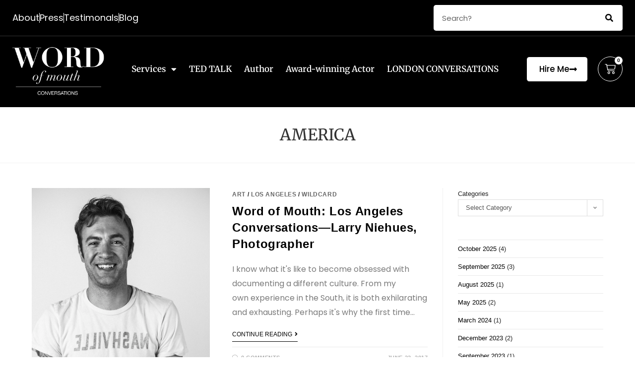

--- FILE ---
content_type: text/css
request_url: https://wordofmouthconversations.com/wp-content/themes/oceanwp-child-theme-master/style.css?ver=1.0
body_size: 40
content:
/*
Theme Name: OceanWP Child
Theme URI: https://oceanwp.org/
Description: OceanWP WordPress theme example child theme.
Author: Nick
Author URI: https://oceanwp.org/
Template: oceanwp
Version: 1.0
*/

/* Parent stylesheet should be loaded from functions.php not using @import */

.fs-slug-ocean-modal-window, div.fs-notice.updated, div.fs-notice.success, div.fs-notice.promotion {
	display: none !important;
}


.back-home-btn {
margin-bottom:20px !important;
}

--- FILE ---
content_type: text/css
request_url: https://wordofmouthconversations.com/wp-content/uploads/elementor/css/post-5899.css?ver=1757949169
body_size: 2345
content:
.elementor-5899 .elementor-element.elementor-element-b7a186a:not(.elementor-motion-effects-element-type-background), .elementor-5899 .elementor-element.elementor-element-b7a186a > .elementor-motion-effects-container > .elementor-motion-effects-layer{background-color:#000000;}.elementor-5899 .elementor-element.elementor-element-b7a186a > .elementor-container{max-width:1250px;}.elementor-5899 .elementor-element.elementor-element-b7a186a{border-style:solid;border-width:0px 0px 1px 0px;border-color:#343434;transition:background 0.3s, border 0.3s, border-radius 0.3s, box-shadow 0.3s;z-index:5;}.elementor-5899 .elementor-element.elementor-element-b7a186a > .elementor-background-overlay{transition:background 0.3s, border-radius 0.3s, opacity 0.3s;}.elementor-bc-flex-widget .elementor-5899 .elementor-element.elementor-element-05f6d0f.elementor-column .elementor-widget-wrap{align-items:center;}.elementor-5899 .elementor-element.elementor-element-05f6d0f.elementor-column.elementor-element[data-element_type="column"] > .elementor-widget-wrap.elementor-element-populated{align-content:center;align-items:center;}.elementor-widget-icon-list .elementor-icon-list-item:not(:last-child):after{border-color:var( --e-global-color-text );}.elementor-widget-icon-list .elementor-icon-list-icon i{color:var( --e-global-color-primary );}.elementor-widget-icon-list .elementor-icon-list-icon svg{fill:var( --e-global-color-primary );}.elementor-widget-icon-list .elementor-icon-list-item > .elementor-icon-list-text, .elementor-widget-icon-list .elementor-icon-list-item > a{font-family:var( --e-global-typography-text-font-family ), Sans-serif;font-weight:var( --e-global-typography-text-font-weight );}.elementor-widget-icon-list .elementor-icon-list-text{color:var( --e-global-color-secondary );}.elementor-5899 .elementor-element.elementor-element-cb79d6f{width:var( --container-widget-width, 138.406% );max-width:138.406%;--container-widget-width:138.406%;--container-widget-flex-grow:0;--e-icon-list-icon-size:14px;--icon-vertical-offset:0px;}.elementor-5899 .elementor-element.elementor-element-cb79d6f .elementor-icon-list-items:not(.elementor-inline-items) .elementor-icon-list-item:not(:last-child){padding-block-end:calc(21px/2);}.elementor-5899 .elementor-element.elementor-element-cb79d6f .elementor-icon-list-items:not(.elementor-inline-items) .elementor-icon-list-item:not(:first-child){margin-block-start:calc(21px/2);}.elementor-5899 .elementor-element.elementor-element-cb79d6f .elementor-icon-list-items.elementor-inline-items .elementor-icon-list-item{margin-inline:calc(21px/2);}.elementor-5899 .elementor-element.elementor-element-cb79d6f .elementor-icon-list-items.elementor-inline-items{margin-inline:calc(-21px/2);}.elementor-5899 .elementor-element.elementor-element-cb79d6f .elementor-icon-list-items.elementor-inline-items .elementor-icon-list-item:after{inset-inline-end:calc(-21px/2);}.elementor-5899 .elementor-element.elementor-element-cb79d6f .elementor-icon-list-item:not(:last-child):after{content:"";height:60%;border-color:#FFFFFF;}.elementor-5899 .elementor-element.elementor-element-cb79d6f .elementor-icon-list-items:not(.elementor-inline-items) .elementor-icon-list-item:not(:last-child):after{border-block-start-style:solid;border-block-start-width:1px;}.elementor-5899 .elementor-element.elementor-element-cb79d6f .elementor-icon-list-items.elementor-inline-items .elementor-icon-list-item:not(:last-child):after{border-inline-start-style:solid;}.elementor-5899 .elementor-element.elementor-element-cb79d6f .elementor-inline-items .elementor-icon-list-item:not(:last-child):after{border-inline-start-width:1px;}.elementor-5899 .elementor-element.elementor-element-cb79d6f .elementor-icon-list-icon i{transition:color 0.3s;}.elementor-5899 .elementor-element.elementor-element-cb79d6f .elementor-icon-list-icon svg{transition:fill 0.3s;}.elementor-5899 .elementor-element.elementor-element-cb79d6f .elementor-icon-list-item > .elementor-icon-list-text, .elementor-5899 .elementor-element.elementor-element-cb79d6f .elementor-icon-list-item > a{font-family:"Poppins", Sans-serif;font-size:18px;font-weight:400;}.elementor-5899 .elementor-element.elementor-element-cb79d6f .elementor-icon-list-text{color:#FFFFFF;transition:color 0.3s;}.elementor-bc-flex-widget .elementor-5899 .elementor-element.elementor-element-9acaaca.elementor-column .elementor-widget-wrap{align-items:center;}.elementor-5899 .elementor-element.elementor-element-9acaaca.elementor-column.elementor-element[data-element_type="column"] > .elementor-widget-wrap.elementor-element-populated{align-content:center;align-items:center;}.elementor-5899 .elementor-element.elementor-element-9acaaca.elementor-column > .elementor-widget-wrap{justify-content:flex-end;}.elementor-widget-search-form input[type="search"].elementor-search-form__input{font-family:var( --e-global-typography-text-font-family ), Sans-serif;font-weight:var( --e-global-typography-text-font-weight );}.elementor-widget-search-form .elementor-search-form__input,
					.elementor-widget-search-form .elementor-search-form__icon,
					.elementor-widget-search-form .elementor-lightbox .dialog-lightbox-close-button,
					.elementor-widget-search-form .elementor-lightbox .dialog-lightbox-close-button:hover,
					.elementor-widget-search-form.elementor-search-form--skin-full_screen input[type="search"].elementor-search-form__input{color:var( --e-global-color-text );fill:var( --e-global-color-text );}.elementor-widget-search-form .elementor-search-form__submit{font-family:var( --e-global-typography-text-font-family ), Sans-serif;font-weight:var( --e-global-typography-text-font-weight );background-color:var( --e-global-color-secondary );}.elementor-5899 .elementor-element.elementor-element-a390261{width:var( --container-widget-width, 63% );max-width:63%;--container-widget-width:63%;--container-widget-flex-grow:0;}.elementor-5899 .elementor-element.elementor-element-a390261 .elementor-search-form__container{min-height:52px;}.elementor-5899 .elementor-element.elementor-element-a390261 .elementor-search-form__submit{min-width:52px;--e-search-form-submit-text-color:#000000;background-color:#FFFFFF;}body:not(.rtl) .elementor-5899 .elementor-element.elementor-element-a390261 .elementor-search-form__icon{padding-left:calc(52px / 3);}body.rtl .elementor-5899 .elementor-element.elementor-element-a390261 .elementor-search-form__icon{padding-right:calc(52px / 3);}.elementor-5899 .elementor-element.elementor-element-a390261 .elementor-search-form__input, .elementor-5899 .elementor-element.elementor-element-a390261.elementor-search-form--button-type-text .elementor-search-form__submit{padding-left:calc(52px / 3);padding-right:calc(52px / 3);}.elementor-5899 .elementor-element.elementor-element-a390261 input[type="search"].elementor-search-form__input{font-family:"Poppins", Sans-serif;font-weight:400;}.elementor-5899 .elementor-element.elementor-element-a390261 .elementor-search-form__input,
					.elementor-5899 .elementor-element.elementor-element-a390261 .elementor-search-form__icon,
					.elementor-5899 .elementor-element.elementor-element-a390261 .elementor-lightbox .dialog-lightbox-close-button,
					.elementor-5899 .elementor-element.elementor-element-a390261 .elementor-lightbox .dialog-lightbox-close-button:hover,
					.elementor-5899 .elementor-element.elementor-element-a390261.elementor-search-form--skin-full_screen input[type="search"].elementor-search-form__input{color:#000000;fill:#000000;}.elementor-5899 .elementor-element.elementor-element-a390261:not(.elementor-search-form--skin-full_screen) .elementor-search-form__container{background-color:#FFFFFF;border-color:#FFFFFF;border-width:0px 0px 0px 0px;border-radius:5px;}.elementor-5899 .elementor-element.elementor-element-a390261.elementor-search-form--skin-full_screen input[type="search"].elementor-search-form__input{background-color:#FFFFFF;border-color:#FFFFFF;border-width:0px 0px 0px 0px;border-radius:5px;}.elementor-5899 .elementor-element.elementor-element-fd64b27:not(.elementor-motion-effects-element-type-background), .elementor-5899 .elementor-element.elementor-element-fd64b27 > .elementor-motion-effects-container > .elementor-motion-effects-layer{background-color:#000000;}.elementor-5899 .elementor-element.elementor-element-fd64b27 > .elementor-container{max-width:1250px;}.elementor-5899 .elementor-element.elementor-element-fd64b27{transition:background 0.3s, border 0.3s, border-radius 0.3s, box-shadow 0.3s;padding:0px 0px 10px 0px;}.elementor-5899 .elementor-element.elementor-element-fd64b27 > .elementor-background-overlay{transition:background 0.3s, border-radius 0.3s, opacity 0.3s;}.elementor-bc-flex-widget .elementor-5899 .elementor-element.elementor-element-b8f6dac.elementor-column .elementor-widget-wrap{align-items:center;}.elementor-5899 .elementor-element.elementor-element-b8f6dac.elementor-column.elementor-element[data-element_type="column"] > .elementor-widget-wrap.elementor-element-populated{align-content:center;align-items:center;}.elementor-widget-image .widget-image-caption{color:var( --e-global-color-text );font-family:var( --e-global-typography-text-font-family ), Sans-serif;font-weight:var( --e-global-typography-text-font-weight );}.elementor-5899 .elementor-element.elementor-element-08208c9{width:var( --container-widget-width, 97.045% );max-width:97.045%;--container-widget-width:97.045%;--container-widget-flex-grow:0;z-index:5;text-align:left;}.elementor-5899 .elementor-element.elementor-element-08208c9 > .elementor-widget-container{margin:5px 0px 0px 0px;}.elementor-5899 .elementor-element.elementor-element-08208c9 img{width:100%;}.elementor-bc-flex-widget .elementor-5899 .elementor-element.elementor-element-bc07e81.elementor-column .elementor-widget-wrap{align-items:center;}.elementor-5899 .elementor-element.elementor-element-bc07e81.elementor-column.elementor-element[data-element_type="column"] > .elementor-widget-wrap.elementor-element-populated{align-content:center;align-items:center;}.elementor-widget-nav-menu .elementor-nav-menu .elementor-item{font-family:var( --e-global-typography-primary-font-family ), Sans-serif;font-weight:var( --e-global-typography-primary-font-weight );}.elementor-widget-nav-menu .elementor-nav-menu--main .elementor-item{color:var( --e-global-color-text );fill:var( --e-global-color-text );}.elementor-widget-nav-menu .elementor-nav-menu--main .elementor-item:hover,
					.elementor-widget-nav-menu .elementor-nav-menu--main .elementor-item.elementor-item-active,
					.elementor-widget-nav-menu .elementor-nav-menu--main .elementor-item.highlighted,
					.elementor-widget-nav-menu .elementor-nav-menu--main .elementor-item:focus{color:var( --e-global-color-accent );fill:var( --e-global-color-accent );}.elementor-widget-nav-menu .elementor-nav-menu--main:not(.e--pointer-framed) .elementor-item:before,
					.elementor-widget-nav-menu .elementor-nav-menu--main:not(.e--pointer-framed) .elementor-item:after{background-color:var( --e-global-color-accent );}.elementor-widget-nav-menu .e--pointer-framed .elementor-item:before,
					.elementor-widget-nav-menu .e--pointer-framed .elementor-item:after{border-color:var( --e-global-color-accent );}.elementor-widget-nav-menu{--e-nav-menu-divider-color:var( --e-global-color-text );}.elementor-widget-nav-menu .elementor-nav-menu--dropdown .elementor-item, .elementor-widget-nav-menu .elementor-nav-menu--dropdown  .elementor-sub-item{font-family:var( --e-global-typography-accent-font-family ), Sans-serif;font-weight:var( --e-global-typography-accent-font-weight );}.elementor-5899 .elementor-element.elementor-element-d6118cc .elementor-menu-toggle{margin-left:auto;background-color:#FFFFFF;}.elementor-5899 .elementor-element.elementor-element-d6118cc .elementor-nav-menu .elementor-item{font-family:"Merriweather", Sans-serif;font-size:17px;font-weight:600;font-style:normal;}.elementor-5899 .elementor-element.elementor-element-d6118cc .elementor-nav-menu--main .elementor-item{color:#FFFFFF;fill:#FFFFFF;padding-left:0px;padding-right:0px;}.elementor-5899 .elementor-element.elementor-element-d6118cc .elementor-nav-menu--main .elementor-item:hover,
					.elementor-5899 .elementor-element.elementor-element-d6118cc .elementor-nav-menu--main .elementor-item.elementor-item-active,
					.elementor-5899 .elementor-element.elementor-element-d6118cc .elementor-nav-menu--main .elementor-item.highlighted,
					.elementor-5899 .elementor-element.elementor-element-d6118cc .elementor-nav-menu--main .elementor-item:focus{color:#FFFFFF;fill:#FFFFFF;}.elementor-5899 .elementor-element.elementor-element-d6118cc .elementor-nav-menu--main:not(.e--pointer-framed) .elementor-item:before,
					.elementor-5899 .elementor-element.elementor-element-d6118cc .elementor-nav-menu--main:not(.e--pointer-framed) .elementor-item:after{background-color:#FFFFFF;}.elementor-5899 .elementor-element.elementor-element-d6118cc .e--pointer-framed .elementor-item:before,
					.elementor-5899 .elementor-element.elementor-element-d6118cc .e--pointer-framed .elementor-item:after{border-color:#FFFFFF;}.elementor-5899 .elementor-element.elementor-element-d6118cc .elementor-nav-menu--main .elementor-item.elementor-item-active{color:#FFFFFF;}.elementor-5899 .elementor-element.elementor-element-d6118cc .elementor-nav-menu--main:not(.e--pointer-framed) .elementor-item.elementor-item-active:before,
					.elementor-5899 .elementor-element.elementor-element-d6118cc .elementor-nav-menu--main:not(.e--pointer-framed) .elementor-item.elementor-item-active:after{background-color:#FFFFFF;}.elementor-5899 .elementor-element.elementor-element-d6118cc .e--pointer-framed .elementor-item.elementor-item-active:before,
					.elementor-5899 .elementor-element.elementor-element-d6118cc .e--pointer-framed .elementor-item.elementor-item-active:after{border-color:#FFFFFF;}.elementor-5899 .elementor-element.elementor-element-d6118cc{--e-nav-menu-horizontal-menu-item-margin:calc( 25px / 2 );}.elementor-5899 .elementor-element.elementor-element-d6118cc .elementor-nav-menu--main:not(.elementor-nav-menu--layout-horizontal) .elementor-nav-menu > li:not(:last-child){margin-bottom:25px;}.elementor-5899 .elementor-element.elementor-element-d6118cc .elementor-nav-menu--dropdown a, .elementor-5899 .elementor-element.elementor-element-d6118cc .elementor-menu-toggle{color:#000000;}.elementor-5899 .elementor-element.elementor-element-d6118cc .elementor-nav-menu--dropdown a:hover,
					.elementor-5899 .elementor-element.elementor-element-d6118cc .elementor-nav-menu--dropdown a.elementor-item-active,
					.elementor-5899 .elementor-element.elementor-element-d6118cc .elementor-nav-menu--dropdown a.highlighted,
					.elementor-5899 .elementor-element.elementor-element-d6118cc .elementor-menu-toggle:hover{color:#FFFFFF;}.elementor-5899 .elementor-element.elementor-element-d6118cc .elementor-nav-menu--dropdown a:hover,
					.elementor-5899 .elementor-element.elementor-element-d6118cc .elementor-nav-menu--dropdown a.elementor-item-active,
					.elementor-5899 .elementor-element.elementor-element-d6118cc .elementor-nav-menu--dropdown a.highlighted{background-color:#000000;}.elementor-5899 .elementor-element.elementor-element-d6118cc .elementor-nav-menu--dropdown .elementor-item, .elementor-5899 .elementor-element.elementor-element-d6118cc .elementor-nav-menu--dropdown  .elementor-sub-item{font-family:"Merriweather", Sans-serif;font-weight:500;}.elementor-5899 .elementor-element.elementor-element-d6118cc .elementor-nav-menu--dropdown{border-style:solid;border-width:1px 1px 1px 1px;border-color:#FFFFFF;border-radius:5px 5px 5px 5px;}.elementor-5899 .elementor-element.elementor-element-d6118cc .elementor-nav-menu--dropdown li:first-child a{border-top-left-radius:5px;border-top-right-radius:5px;}.elementor-5899 .elementor-element.elementor-element-d6118cc .elementor-nav-menu--dropdown li:last-child a{border-bottom-right-radius:5px;border-bottom-left-radius:5px;}.elementor-5899 .elementor-element.elementor-element-d6118cc .elementor-nav-menu--dropdown a{padding-left:4px;padding-right:4px;padding-top:14px;padding-bottom:14px;}.elementor-5899 .elementor-element.elementor-element-d6118cc .elementor-nav-menu--main > .elementor-nav-menu > li > .elementor-nav-menu--dropdown, .elementor-5899 .elementor-element.elementor-element-d6118cc .elementor-nav-menu__container.elementor-nav-menu--dropdown{margin-top:6px !important;}.elementor-5899 .elementor-element.elementor-element-d6118cc div.elementor-menu-toggle{color:#000000;}.elementor-5899 .elementor-element.elementor-element-d6118cc div.elementor-menu-toggle svg{fill:#000000;}.elementor-5899 .elementor-element.elementor-element-d6118cc div.elementor-menu-toggle:hover{color:#000000;}.elementor-5899 .elementor-element.elementor-element-d6118cc div.elementor-menu-toggle:hover svg{fill:#000000;}.elementor-bc-flex-widget .elementor-5899 .elementor-element.elementor-element-11b8ccf.elementor-column .elementor-widget-wrap{align-items:center;}.elementor-5899 .elementor-element.elementor-element-11b8ccf.elementor-column.elementor-element[data-element_type="column"] > .elementor-widget-wrap.elementor-element-populated{align-content:center;align-items:center;}.elementor-5899 .elementor-element.elementor-element-11b8ccf > .elementor-element-populated{padding:0px 0px 0px 0px;}.elementor-bc-flex-widget .elementor-5899 .elementor-element.elementor-element-7c43d4b.elementor-column .elementor-widget-wrap{align-items:center;}.elementor-5899 .elementor-element.elementor-element-7c43d4b.elementor-column.elementor-element[data-element_type="column"] > .elementor-widget-wrap.elementor-element-populated{align-content:center;align-items:center;}.elementor-5899 .elementor-element.elementor-element-7c43d4b{z-index:2;}.elementor-widget-button .elementor-button{background-color:var( --e-global-color-accent );font-family:var( --e-global-typography-accent-font-family ), Sans-serif;font-weight:var( --e-global-typography-accent-font-weight );}.elementor-5899 .elementor-element.elementor-element-9a036da .elementor-button{background-color:#FFFFFF;font-family:"Poppins", Sans-serif;font-size:17px;font-weight:500;fill:#000000;color:#000000;border-style:solid;border-width:1px 1px 1px 1px;border-radius:6px 6px 6px 6px;padding:16px 21px 16px 25px;}.elementor-5899 .elementor-element.elementor-element-9a036da .elementor-button:hover, .elementor-5899 .elementor-element.elementor-element-9a036da .elementor-button:focus{background-color:#02010100;color:#FFFFFF;border-color:#FFFFFF;}.elementor-5899 .elementor-element.elementor-element-9a036da .elementor-button-content-wrapper{flex-direction:row-reverse;}.elementor-5899 .elementor-element.elementor-element-9a036da .elementor-button .elementor-button-content-wrapper{gap:19px;}.elementor-5899 .elementor-element.elementor-element-9a036da .elementor-button:hover svg, .elementor-5899 .elementor-element.elementor-element-9a036da .elementor-button:focus svg{fill:#FFFFFF;}.elementor-5899 .elementor-element.elementor-element-db7e347{z-index:3;}.elementor-widget-woocommerce-menu-cart .elementor-menu-cart__toggle .elementor-button{font-family:var( --e-global-typography-primary-font-family ), Sans-serif;font-weight:var( --e-global-typography-primary-font-weight );}.elementor-widget-woocommerce-menu-cart .elementor-menu-cart__product-name a{font-family:var( --e-global-typography-primary-font-family ), Sans-serif;font-weight:var( --e-global-typography-primary-font-weight );}.elementor-widget-woocommerce-menu-cart .elementor-menu-cart__product-price{font-family:var( --e-global-typography-primary-font-family ), Sans-serif;font-weight:var( --e-global-typography-primary-font-weight );}.elementor-widget-woocommerce-menu-cart .elementor-menu-cart__footer-buttons .elementor-button{font-family:var( --e-global-typography-primary-font-family ), Sans-serif;font-weight:var( --e-global-typography-primary-font-weight );}.elementor-widget-woocommerce-menu-cart .elementor-menu-cart__footer-buttons a.elementor-button--view-cart{font-family:var( --e-global-typography-primary-font-family ), Sans-serif;font-weight:var( --e-global-typography-primary-font-weight );}.elementor-widget-woocommerce-menu-cart .elementor-menu-cart__footer-buttons a.elementor-button--checkout{font-family:var( --e-global-typography-primary-font-family ), Sans-serif;font-weight:var( --e-global-typography-primary-font-weight );}.elementor-widget-woocommerce-menu-cart .woocommerce-mini-cart__empty-message{font-family:var( --e-global-typography-primary-font-family ), Sans-serif;font-weight:var( --e-global-typography-primary-font-weight );}.elementor-5899 .elementor-element.elementor-element-2cf864d{width:100%;max-width:100%;--main-alignment:left;--side-cart-alignment-transform:translateX(100%);--side-cart-alignment-left:auto;--side-cart-alignment-right:0;--price-quantity-position--grid-template-rows:auto 75%;--price-quantity-position--align-self:start;--divider-style:solid;--subtotal-divider-style:solid;--elementor-remove-from-cart-button:none;--remove-from-cart-button:block;--toggle-button-icon-color:#FFFFFF;--toggle-button-background-color:#02010100;--toggle-button-border-color:#FFFFFF;--toggle-button-icon-hover-color:#FFFFFF;--toggle-button-border-width:1px;--toggle-button-border-radius:100px;--toggle-icon-size:22px;--toggle-icon-padding:13px 13px 13px 13px;--items-indicator-text-color:#000000;--items-indicator-background-color:#FFFFFF;--cart-border-style:none;--cart-close-icon-size:34px;--remove-item-button-size:40px;--cart-footer-layout:1fr 1fr;--products-max-height-sidecart:calc(100vh - 240px);--products-max-height-minicart:calc(100vh - 385px);--space-between-buttons:20px;--cart-footer-buttons-border-radius:10px;}body:not(.rtl) .elementor-5899 .elementor-element.elementor-element-2cf864d .elementor-menu-cart__toggle .elementor-button-icon .elementor-button-icon-qty[data-counter]{right:-14px;top:-14px;}body.rtl .elementor-5899 .elementor-element.elementor-element-2cf864d .elementor-menu-cart__toggle .elementor-button-icon .elementor-button-icon-qty[data-counter]{right:14px;top:-14px;left:auto;}.elementor-5899 .elementor-element.elementor-element-2cf864d .widget_shopping_cart_content{--subtotal-divider-left-width:0;--subtotal-divider-right-width:0;}@media(min-width:768px){.elementor-5899 .elementor-element.elementor-element-b8f6dac{width:17%;}.elementor-5899 .elementor-element.elementor-element-bc07e81{width:63%;}.elementor-5899 .elementor-element.elementor-element-11b8ccf{width:20%;}.elementor-5899 .elementor-element.elementor-element-7c43d4b{width:72%;}.elementor-5899 .elementor-element.elementor-element-db7e347{width:28%;}}@media(max-width:767px){.elementor-5899 .elementor-element.elementor-element-cb79d6f .elementor-icon-list-item > .elementor-icon-list-text, .elementor-5899 .elementor-element.elementor-element-cb79d6f .elementor-icon-list-item > a{font-size:15px;}.elementor-5899 .elementor-element.elementor-element-9acaaca.elementor-column > .elementor-widget-wrap{justify-content:center;}.elementor-5899 .elementor-element.elementor-element-fd64b27{padding:0px 15px 15px 15px;}.elementor-5899 .elementor-element.elementor-element-b8f6dac{width:70%;}.elementor-5899 .elementor-element.elementor-element-bc07e81{width:30%;}.elementor-5899 .elementor-element.elementor-element-d6118cc .elementor-nav-menu--dropdown a{padding-left:20px;padding-right:20px;padding-top:14px;padding-bottom:14px;}.elementor-5899 .elementor-element.elementor-element-d6118cc .elementor-nav-menu--main > .elementor-nav-menu > li > .elementor-nav-menu--dropdown, .elementor-5899 .elementor-element.elementor-element-d6118cc .elementor-nav-menu__container.elementor-nav-menu--dropdown{margin-top:49px !important;}.elementor-5899 .elementor-element.elementor-element-7c43d4b{width:60%;}.elementor-5899 .elementor-element.elementor-element-db7e347{width:40%;}.elementor-5899 .elementor-element.elementor-element-2cf864d{--main-alignment:right;}}

--- FILE ---
content_type: text/css
request_url: https://wordofmouthconversations.com/wp-content/uploads/elementor/css/post-6386.css?ver=1757949169
body_size: 452
content:
.elementor-6386 .elementor-element.elementor-element-f578b72:not(.elementor-motion-effects-element-type-background), .elementor-6386 .elementor-element.elementor-element-f578b72 > .elementor-motion-effects-container > .elementor-motion-effects-layer{background-color:#000000;}.elementor-6386 .elementor-element.elementor-element-f578b72{transition:background 0.3s, border 0.3s, border-radius 0.3s, box-shadow 0.3s;}.elementor-6386 .elementor-element.elementor-element-f578b72 > .elementor-background-overlay{transition:background 0.3s, border-radius 0.3s, opacity 0.3s;}.elementor-widget-image .widget-image-caption{color:var( --e-global-color-text );font-family:var( --e-global-typography-text-font-family ), Sans-serif;font-weight:var( --e-global-typography-text-font-weight );}.elementor-6386 .elementor-element.elementor-element-14127e3 > .elementor-widget-container{margin:20px 0px 0px 0px;}.elementor-6386 .elementor-element.elementor-element-14127e3 img{width:35%;}.elementor-widget-divider{--divider-color:var( --e-global-color-secondary );}.elementor-widget-divider .elementor-divider__text{color:var( --e-global-color-secondary );font-family:var( --e-global-typography-secondary-font-family ), Sans-serif;font-weight:var( --e-global-typography-secondary-font-weight );}.elementor-widget-divider.elementor-view-stacked .elementor-icon{background-color:var( --e-global-color-secondary );}.elementor-widget-divider.elementor-view-framed .elementor-icon, .elementor-widget-divider.elementor-view-default .elementor-icon{color:var( --e-global-color-secondary );border-color:var( --e-global-color-secondary );}.elementor-widget-divider.elementor-view-framed .elementor-icon, .elementor-widget-divider.elementor-view-default .elementor-icon svg{fill:var( --e-global-color-secondary );}.elementor-6386 .elementor-element.elementor-element-ec455b3{--divider-border-style:solid;--divider-color:#707070;--divider-border-width:2px;}.elementor-6386 .elementor-element.elementor-element-ec455b3 .elementor-divider-separator{width:100%;}.elementor-6386 .elementor-element.elementor-element-ec455b3 .elementor-divider{padding-block-start:15px;padding-block-end:15px;}.elementor-6386 .elementor-element.elementor-element-0943a17{--grid-template-columns:repeat(0, auto);--icon-size:11px;--grid-column-gap:7px;--grid-row-gap:0px;}.elementor-6386 .elementor-element.elementor-element-0943a17 .elementor-widget-container{text-align:center;}.elementor-6386 .elementor-element.elementor-element-0943a17 > .elementor-widget-container{margin:-17px -17px -17px -17px;}.elementor-6386 .elementor-element.elementor-element-0943a17 .elementor-social-icon{background-color:#000000;border-style:solid;border-width:1px 1px 1px 1px;border-color:#FFFFFF;}.elementor-widget-text-editor{font-family:var( --e-global-typography-text-font-family ), Sans-serif;font-weight:var( --e-global-typography-text-font-weight );color:var( --e-global-color-text );}.elementor-widget-text-editor.elementor-drop-cap-view-stacked .elementor-drop-cap{background-color:var( --e-global-color-primary );}.elementor-widget-text-editor.elementor-drop-cap-view-framed .elementor-drop-cap, .elementor-widget-text-editor.elementor-drop-cap-view-default .elementor-drop-cap{color:var( --e-global-color-primary );border-color:var( --e-global-color-primary );}.elementor-6386 .elementor-element.elementor-element-f66f6a7 > .elementor-widget-container{margin:8px 0px -12px 0px;}.elementor-6386 .elementor-element.elementor-element-f66f6a7{text-align:center;font-family:"Poppins", Sans-serif;font-size:15px;font-weight:300;color:#FFFFFF;}

--- FILE ---
content_type: text/javascript
request_url: https://wordofmouthconversations.com/wp-content/plugins/variation-price-display/public/js/public.min.js?ver=1.3.18
body_size: 423
content:
!function(i){var o=function(){var o,e,c,r;c=vpd_public_object,r=""!==c.wrapperClass?c.wrapperClass:".product.product-type-variable",i(r).on("show_variation",(function(e,t){i(this).find(".price").html();t?(variationPrice=t.price_html,o=t.vpd_init_price,t.price_html&&(i(document.body).trigger("vpd_show_variation_price",[variationPrice,i(this),o,"show_variation"]),function(){if("no"===c.hideDefaultPrice)i(r).find(".single_variation_wrap .woocommerce-variation-price").removeClass("hide_default_price");else i(r).find(".single_variation_wrap .woocommerce-variation-price").addClass("hide_default_price")}())):console.info("VPD Info: Variation data not found!")})),i(r).on("hide_variation",(function(e,c){i(document.body).trigger("vpd_show_variation_price",[o,i(this),o,"hide_variation"])})),i(document.body).on("vpd_show_variation_price",(function(o,r,t,n){!function(o,r){var t;if("no"===c.changeVariationPrice)return;if(e===o)return;t=""!==c.removePriceClass?r.find(".price, .wp-block-woocommerce-product-price").not(".related .price, .upsell .price, .wp-block-woocommerce-related-products .wp-block-woocommerce-product-price").not(c.removePriceClass):r.find(".price, .wp-block-woocommerce-product-price").not(".related .price, .upsell .price, .wp-block-woocommerce-related-products .wp-block-woocommerce-product-price");t.fadeOut(parseInt(c.animationSpeed),(function(){t.html(o).fadeIn(parseInt(c.animationSpeed)),e=o})),i(document).trigger("vpd_after_price_changed",r)}(r,t)}));i(document).find(".yith-quick-view-overlay,#yith-quick-view-close,.botiga-quick-view-popup-close-button").on("click",(function(o){i("a[class=reset_variations]").click()})),i(document).find(".botiga-quick-view-popup").on("click",(function(o){null===o.target.closest(".botiga-quick-view-popup-content-ajax")&&i("a[class=reset_variations]").click()}))};i(document).ready((function(){try{i(document).trigger("vpd_script_init")}catch(i){window.console.log("Variation Price Display:",i)}})),i(document).on("vpd_script_init",(function(){o()}))}(jQuery);
